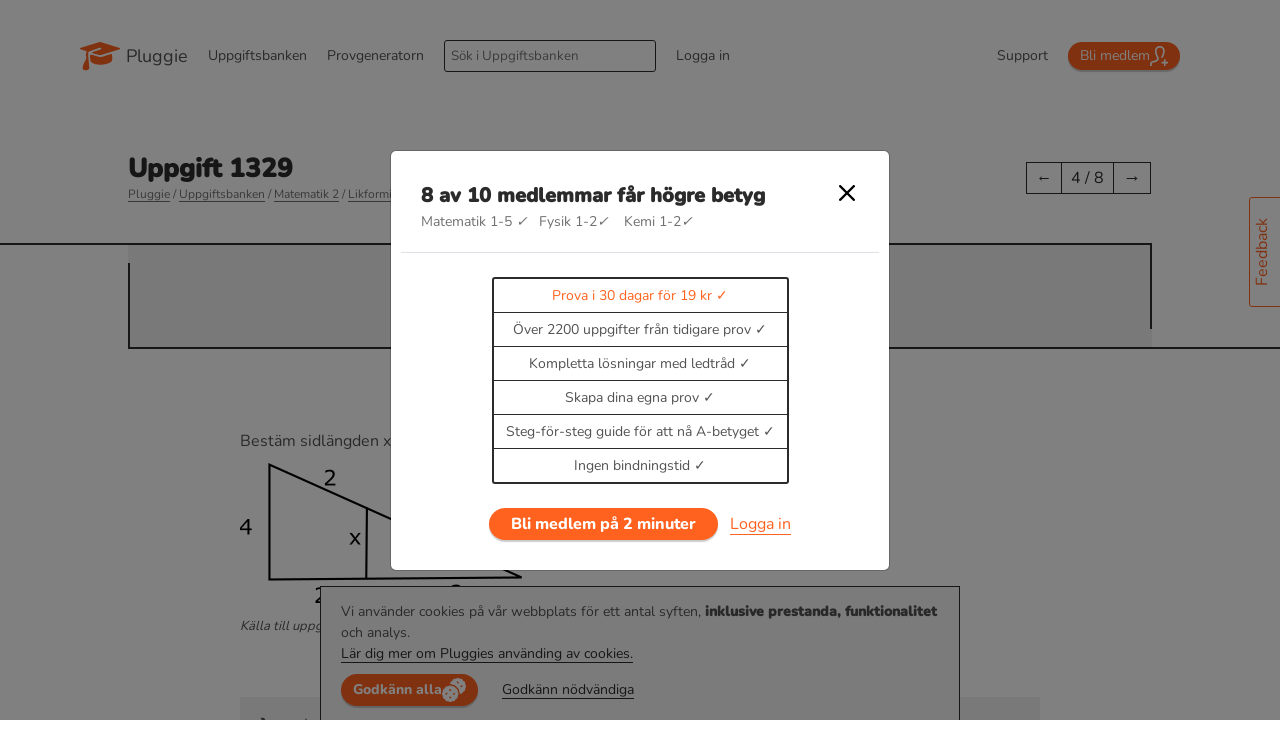

--- FILE ---
content_type: text/html; charset=utf-8
request_url: https://www.pluggie.se/uppgiftsbanken/matematik/matematik-2/ma2-likformighet/1329
body_size: 8457
content:
<!DOCTYPE html>
<html lang="sv">
<head>
    <!-- Google Tag Manager -->
    <script >(function(w,d,s,l,i){w[l]=w[l]||[];w[l].push({'gtm.start':
    new Date().getTime(),event:'gtm.js'});var f=d.getElementsByTagName(s)[0],
    j=d.createElement(s),dl=l!='dataLayer'?'&l='+l:'';j.async=true;j.src=
    'https://www.googletagmanager.com/gtm.js?id='+i+dl;f.parentNode.insertBefore(j,f);
    })(window,document,'script','dataLayer','GTM-TR4W4MP');</script>
    <!-- End Google Tag Manager -->

    
    <!--Title defaults to "Pluggie" but can be overritten using  block title  -->
    
    <title>Uppgift 1329 - Best&auml;m sidl&auml;ngden x… -
        Likformighet - Matematik 2 | Pluggie</title>

    
    
    <link rel="shortcut icon" href="/static/img/favicon.e6408705cb5c.ico">
    <link rel="apple-touch-icon" href="/static/img/apple-touch-icon.cff68d6c75cd.png">
    <link rel="android-chrome-192x192.png" href="/static/img/android-chrome-192x192.ed16df55b365.png">
    <link rel="android-chrome-512x512.png" href="/static/img/android-chrome-512x512.8b4c6cb602bd.png">

    
    <link href="/static/css/base.59523f07adcc.css" rel="stylesheet" type="text/css">
    <link href="/static/css/comments.9f10ff6e41c0.css" rel="stylesheet" type="text/css">
    <link href="/static/css/dashboard.aa2a3d0eb973.css" rel="stylesheet" type="text/css">
    <link href="/static/css/modal.42c3f8680176.css" rel="stylesheet" type="text/css">


    <!-- klarna required script -->
    <script
    async
    src="https://js.klarna.com/web-sdk/v1/klarna.js"
    data-client-id="fa06a937-f697-5c6b-b7e2-ea10d97908c8">
    </script>
    
    <!--canonical defaults to "self" but can be overritten using  block canonical  -->
    
    <link rel="canonical" href="https://www.pluggie.se/uppgiftsbanken/matematik/matematik-2/ma2-likformighet/1329">
    
    
    <!--Global meta tags-->
    <meta charset="UTF-8">
    <meta name="viewport" content="width=device-width, initial-scale=1">
    
    <!--Page specific meta tags-->
    
    <meta content="Matematik 2, Uppgift, Uppgiftsbank, Öva, Träna, Svar, Facir, Lösning, Ledtråd"
          name="keywords">
    <meta content="
Uppgift 1329 från momentet Likformighet inom kursen Matematik 2.
" name="description">

    
    
    <!--Must include before main.js-->
    <script src="/static/js/cookies.46f91109740f.js" ></script>
    
</head>

<body class="">
<div id="wrapper">
    <div class="container">
        
        

        
<header id="site-header">
    <nav itemscope itemtype="http://schema.org/SiteNavigationElement">
        <a href="/" id="pluggie-logo">
            <svg xmlns="http://www.w3.org/2000/svg" width="40" height="30" viewBox="0 0 40 30">
                <g>
                    <path d="m6.67,10.248c-2.029-.64-3.775-1.149-5.486-1.757-.449-.159-1.258-.472-1.178-.949s.708-.706,1.131-.839c6.035-1.9,12.08-3.77,18.133-5.61.531-.137,1.09-.123,1.613.043,5.942,1.823,11.874,3.675,17.797,5.556.493.157,1.32.409,1.32.973s-.799.734-1.267.88c-5.877,1.844-11.763,3.658-17.658,5.441-.578.183-1.195.206-1.784.065-2.895-.827-7.406-1.785-7.406-2.499,0-.554,7.606-2.651,8.388-2.99.398-.173,1.052-.421.912-1.168s-.808-.756-1.146-.704c-3.838,1.167-10.31,3.471-11.534,4.317-.23.195-.284,1.279-.238,2.798.129,4.312,1.056,12.13,1.012,13.089-.221,2.5-3.912,3.147-6.024,1.817-1.615-1.987.58-6.578,2.001-8.966.873-1.466,1.377-3.021.712-5.02-.14-.419-.217-.79-.042-1.361.231-.628.396-1.921.745-3.115Z"
                          style="fill:hsl(18, 100%, 56%);"/>
                    <path d="m31.879,13.265c.26.919.58,5.592.008,6.757-2.932,3.803-16.104,5.607-21.011.849-.808-.979-.948-6.571-.619-7.124.417-.682,6.134,1.483,8.395,2.032,1.11.271,2.267.282,3.382.033,2.585-.627,9.584-3.465,9.845-2.547Z"
                          style="fill:hsl(18, 100%, 56%);"/>
                </g>
            </svg>
            Pluggie
        </a>
        <a id="nav-toggle" class="nav-slide-button" href="#">
            <svg id="toggle-svg" xmlns="http://www.w3.org/2000/svg" width="491.415" height="490.702"
                 viewBox="0 0 491.415 490.702">
                <path id="_01"
                      d="m491.015,80.602c-.2-2.9-.1-5.7-.6-8.6-.7-5.7-2-11.3-3.9-16.8-7.6-21.8-24.6-39.9-45.9-48.6-2.7-1-5.4-2.1-8.1-2.9-2.9-.7-5.4-1.5-8.6-2l-4.8-.7-2.4-.3-1.7-.1-3.3-.2-1.6-.1h-2.6l-26.1.1-52.2.1C259.615.602,190.115.602,120.715.002c-12.3-.1-31.7,3.4-37.8,5.8-12.1,4.9,3.6,9,27.1,12.1,77.5,10.3,288.8,16.3,288.8,16.3l10.1.1,5.4.3c1.5.2,2.4.5,3.7.6,10.5,2.1,20.7,8.2,27.5,16.7,6.9,8.6,10.5,19.3,10.3,30.2l-3.3,324.2c.1,8.1-.3,12.6-1.5,16.8-2.4,9.7-8.4,18.5-16.6,24.3-4.1,2.9-8.6,5.1-13.4,6.5-2.4.7-4.9,1.1-7.4,1.5l-3.8.2c-1.4.1-3.5,0-5.2.1l-43.4.2c-28.9.3-57.9.6-86.8.9-28.7-.4-57.3-.7-86-1.1l-68.2-.6-34.1-.2h-7.5l-4.3-.2c-.8,0-1.2-.1-1.5-.2l-1.1-.2c-1.3-.1-3.3-.8-5.2-1.2-1.8-.7-3.7-1.2-5.4-2.1-7-3.2-13-8.5-17.3-14.9-4.2-6.5-6.7-13.9-6.9-21.6,0,0-1.6-248.7-1.9-271.3l-1.1-50.9-.2-8.5v-1.6l.1-1.8c.1-1.3,0-3.1.2-4s.3-1.9.4-2.8c.1-.9.5-2.2.6-3.3.2-1.1.5-2.2.9-3.3.4-1.1.6-2.2,1-3.2,1.5-4.2,3.8-8,6.1-11.5,4.9-6.8,10.9-12.1,16.6-15.8,11.3-7.2,20.8-9.4,19-14.2-.8-1.9-3.8-4.1-9-5-5.2-1.2-12.7-1-21.5,1.8-8.7,2.8-19,8.4-27.5,18.2-8.6,9.7-15.4,23.2-16.8,39.8l-.3,4.4-.1,5.1-.2,8.9-.5,17.8c-.2,11.9-.4,23.8-.6,35.7-.4,23.8-.8,47.6-1.1,71.4C.315,268.002-.085,315.702.015,363.302l.1,28.7.1,14.4c0,2.5,0,4.6.1,7.4.2,3,.1,6,.7,9,1.6,12,6,23.6,12.8,33.6,6.8,9.9,15.9,18.3,26.4,24.2,2.6,1.5,5.4,2.7,8.1,4,2.8,1,5.6,2.2,8.5,3,3,.7,5.6,1.6,9.1,2l4.9.7c1.7.2,2.5.1,3.8.2l4.4.2h3.6l7.2-.1,14.3-.1,57.4-.5c76.5-.7,153-1.5,229.5-2.2l12.9.5c2.2.1,4.1.2,6.7.2,2.6-.1,5.2,0,7.8-.3,10.5-.9,20.8-4.1,30.1-9.3,18.6-10.3,32.9-28.9,37.7-50.2,2.7-13.2,1.8-20.1,2.3-29.1l.6-25.9c.3-17.3.6-34.6.9-51.9,1-69.2,1.4-138.6,1.4-208.2v-29.4c-.3-1-.3-2-.4-3.6Z"/>
                <path id="_02"
                      d="m381.432,333.848c3.892-2.32,6.511-5.388,4.49-9.055-.973-1.796-4.191-4.415-6.212-4.341-45.651,1.796-243.973,3.966-259.614,5.239-8.681.674-14.668,5.239-15.267,11.45-.599,6.735,6.436,10.178,14.893,11.076,29.786,3.068,248.987-6.661,261.709-14.369Z"/>
                <path id="_03"
                      d="m381.432,243.848c3.892-2.32,6.511-5.388,4.49-9.055-.973-1.796-4.191-4.415-6.212-4.341-45.651,1.796-243.973,3.966-259.614,5.239-8.681.674-14.668,5.239-15.267,11.45-.599,6.735,6.436,10.178,14.893,11.076,29.786,3.068,248.987-6.661,261.709-14.369Z"/>
                <path id="_04"
                      d="m381.432,153.848c3.892-2.32,6.511-5.388,4.49-9.055-.973-1.796-4.191-4.415-6.212-4.341-45.651,1.796-243.973,3.966-259.614,5.239-8.681.674-14.668,5.239-15.267,11.45-.599,6.735,6.436,10.178,14.893,11.076,29.786,3.068,248.987-6.661,261.709-14.369Z"/>
            </svg>
        </a>
        <div class="pull">
            <ul>
                <li>
                    <a href="/uppgiftsbanken/">Uppgiftsbanken</a>
                </li>
                <li>
                    <a href="/provgenerator/">Provgeneratorn</a>
                </li>
                <li>
                    <form action="/search/" id="search">
                        <input name="q" placeholder="Sök i Uppgiftsbanken" type="search" aria-label="Search">
                    </form>
                </li>
                
                    <li><a href="/accounts/login/?next=/accounts/">Logga in</a></li>
                    <li><a href="/support/">Support</a></li>
                    <li>
                        <a class="button-primary" href="/accounts/login/?next=/erbjudanden/">
                            Bli medlem
                            <svg xmlns="http://www.w3.org/2000/svg" width="18.333" height="20" viewBox="0 0 18.333 20">
                                <path d="M8.168,3.083C7.207,4.7,7.639,7.439,9.355,10.6a3.453,3.453,0,0,1,.282,3.179C8.818,15.6,6.574,16.116,4.2,16.663c-1.637.378-1.532.725-1.532,3.337H1l0-1.034c0-2.1.166-3.312,2.648-3.886,2.8-.648,5.573-1.227,4.242-3.682C3.946,4.124,6.765,0,11,0a4.739,4.739,0,0,1,4.975,5.139c0,2.962-1.624,5.694-1.986,6.528H12.227c.327-1.28,2.083-3.638,2.083-6.535C14.309.837,9.42.977,8.168,3.083Zm11.165,12.75h-2.5v-2.5H15.167v2.5h-2.5V17.5h2.5V20h1.667V17.5h2.5Z"
                                      transform="translate(-1 0)" fill="#fff"/>
                            </svg>
                        </a>
                    </li>
                
            </ul>
        </div>
    </nav>
</header>
        <script>
  //Display the message only if it has not been closed previously
  var topMessageClosed = getCookie("top-message-closed");
  if (topMessageClosed !== "true") {
    var element = document.getElementById("top-message");
    if (element)
    {
      element.classList.remove("d-none");
    }
  }
</script>

        
        <!--Messages-->
        

        <a class="button-feedback" href="/feedback/">Feedback</a>

        <main>
            

    <header id="page-header">
        <div class="flex flex-center-v">
            <div class="grow">
                <h1>Uppgift 1329</h1>
                <div class="breadcrumbs">
                    <a href="/">Pluggie</a>
                    / <a href="/uppgiftsbanken/">Uppgiftsbanken</a>
                    / <a href="/uppgiftsbanken/matematik/matematik-2">Matematik 2</a>
                    / <a href="/uppgiftsbanken/matematik/matematik-2/ma2-likformighet">
                    Likformighet</a>
                    / Uppgift 1329
                </div>
            </div>

            <nav aria-label="Paginator">
                <ul class="paginator">
                    <li><a href="/uppgiftsbanken/matematik/matematik-2/ma2-likformighet/1052"
                           tabindex="-1">&larr;</a></li>
                    <li><a href="#">4 / 8</a></li>
                    <li><a href="/uppgiftsbanken/matematik/matematik-2/ma2-likformighet/1466">&rarr;</a>
                    </li>
                </ul>
            </nav>
        </div>

        <div class="page-subheader flex flex-center-h flex-center-v">
            <div id="list-item-">
                Uppgift 1329 - För betygsnivå D
                
            </div>
            <div>
                <form method="POST" name="markCompletion">
                    <input type="hidden" name="csrfmiddlewaretoken" value="lDc3LxnvOWPRqfDVDFm3dR4DInI7FLRPpFUUp0kvZWjvGaOABLStjeRLNCLUj6NA">

                    

                        <!-- Inte inloggad - avklarad -->
                        <button class="button-yes" data-placement="top" type="submit">
                            Markera som avklarad
                        </button>
                    
                </form>
            </div>
        </div>
    </header>

    <div class="narrow">
        <!--QUESTION-->
        <div>
            <p><p>Best&auml;m sidl&auml;ngden x.&nbsp;</p>
<p><img src="https://lumostudy.s3.amazonaws.com/assignments/1329.png" alt="" width="282" height="140" /></p></p>
            <!-- KÄLLA TILL UPPGIFT -->
            <div>
                
                    <i style="font-size:13px; font-weight: lighter !important;">Källa till uppgift:
                        AG</i>
                
            </div>
        </div>

        <div class="accordion">
            <div>
                <input type="checkbox" name="acc" id="acc1">
                <label for="acc1">Ledtråd</label>
                <div class="accordion-content">
                    
                        Innehållet är endast tillgängligt för Pluggies medlemmar.
                        <span class="color-alpha font-weight-bold">Prova i 30 dagar för 19 kr.</span><br>
                        <a href="/accounts/login/?next=/uppgiftsbanken/matematik/matematik-2/ma2-likformighet/1329">Logga in</a>
                        eller
                        <a href="/erbjudanden/">Bli medlem nu</a>
                    
                </div>
            </div>
            <div>
                <input type="checkbox" name="acc" id="acc2">
                <label for="acc2">Lösningsförslag</label>
                <div class="accordion-content">
                    
                        Innehållet är endast tillgängligt för Pluggies medlemmar.
                        <span class="color-alpha font-weight-bold">Prova i 30 dagar för 19 kr.</span><br>
                        <a href="/accounts/login/?next=/uppgiftsbanken/matematik/matematik-2/ma2-likformighet/1329">Logga in</a>
                        eller
                        <a href="/erbjudanden/">Bli medlem nu</a>
                    
                </div>
            </div>
            <div>
                <input type="checkbox" name="acc" id="acc3">
                <label for="acc3">Facit</label>
                <div class="accordion-content">
                    
                        Innehållet är endast tillgängligt för Pluggies medlemmar.
                        <strong>Prova i 30 dagar för 19 kr.</strong><br/>
                        <a href="/accounts/login/?next=/uppgiftsbanken/matematik/matematik-2/ma2-likformighet/1329">Logga in</a>
                        eller
                        <a href="/erbjudanden/" class="button-primary">
                            Bli medlem nu
                            <svg xmlns="http://www.w3.org/2000/svg" width="18.333" height="20" viewBox="0 0 18.333 20">
                                <path d="M8.168,3.083C7.207,4.7,7.639,7.439,9.355,10.6a3.453,3.453,0,0,1,.282,3.179C8.818,15.6,6.574,16.116,4.2,16.663c-1.637.378-1.532.725-1.532,3.337H1l0-1.034c0-2.1.166-3.312,2.648-3.886,2.8-.648,5.573-1.227,4.242-3.682C3.946,4.124,6.765,0,11,0a4.739,4.739,0,0,1,4.975,5.139c0,2.962-1.624,5.694-1.986,6.528H12.227c.327-1.28,2.083-3.638,2.083-6.535C14.309.837,9.42.977,8.168,3.083Zm11.165,12.75h-2.5v-2.5H15.167v2.5h-2.5V17.5h2.5V20h1.667V17.5h2.5Z"
                                      transform="translate(-1 0)" fill="#fff"/>
                            </svg>
                        </a>
                    
                </div>
            </div>
            <!--Video guide-->
            
        </div>
    </div>


    

    <hr class="separator-dash"/>

    <h4>Bra att kunna inom likformighet</h4>
    <div>
        
            <p>I tv&aring; eller fler likformiga m&aring;nh&ouml;rningar g&auml;ller att motsvarande vinklar ska vara lika stora <strong>och </strong>kvoten av motsvarande sidor &auml;r lika stora.</p>
<p>Ett korrekt likformighetsf&ouml;rh&aring;llande &auml;r d&aring; $\frac{A}{B}=\frac{C}{D}$</p>
        
        
    </div>

    
        Enbart medlemmar kan kommentera. <span class="color-alpha font-weight-bold">Prova i 30 dagar för 19 kr.</span><br>
        <a href="/accounts/login/?next=/uppgiftsbanken/matematik/matematik-2/ma2-likformighet/1329">Logga in</a>
        eller
        <a href="/erbjudanden/">Bli medlem nu</a>
    

    <dl id="comments">
    
</dl> 

    

    <!-- Activates when clicking Rapportera ett fel. -->
    <div aria-hidden="true" aria-labelledby="rapporteraModalLabel" class="modal fade" id="rapporteraModal" role="dialog" tabindex="-1">
        <div class="modal-dialog" role="document">
            <div class="modal-content">
                <div class="modal-header">
                    <div>
                        <h4 class="modal-title" id="rapporteraModalLabel">Rapportera fel</h4>
                        <p class="note">
                            Inrapporteringen skickas in anonymt!
                        </p>
                    </div>
                    <button aria-label="Close" class="button-close" data-dismiss="modal" type="button"></button>
                </div>
                <form method="POST" name="">
                    <input type="hidden" name="csrfmiddlewaretoken" value="lDc3LxnvOWPRqfDVDFm3dR4DInI7FLRPpFUUp0kvZWjvGaOABLStjeRLNCLUj6NA">
                    <div class="modal-body">
                        <p>
    <label for="id_calculationError">Matematiskt fel:</label>
    <input type="checkbox" name="calculationError" id="id_calculationError">
    
    
  </p>

  
  <p>
    <label for="id_pictureError">Fel med bild:</label>
    <input type="checkbox" name="pictureError" id="id_pictureError">
    
    
  </p>

  
  <p>
    <label for="id_unclear">Otydlig uppgift:</label>
    <input type="checkbox" name="unclear" id="id_unclear">
    
    
  </p>

  
  <p>
    <label for="id_missingError">Något saknas:</label>
    <input type="checkbox" name="missingError" id="id_missingError">
    
    
  </p>

  
  <p>
    <label for="id_other">Annat:</label>
    <input type="checkbox" name="other" id="id_other">
    
    
  </p>

  
  <p>
    
    <textarea name="description" cols="40" rows="10" placeholder="Beskriv felet kortfattat. Skriv gärna även var felet finns, exempelvis i lösningsförslag, facit osv.." maxlength="1900" id="id_description">
</textarea>
    
    
      <input type="hidden" name="subject" id="id_subject"><input type="hidden" name="assignment" id="id_assignment">
    
  </p>
                    </div>
                    <div class="modal-footer">
                        <button class="button-no" data-dismiss="modal" type="button">Avbryt</button>
                        <button class="button-secondary" type="submit">Skicka</button>
                    </div>
                </form>
            </div>
        </div>
    </div>

    
        

<div class="modal fade" id="memberModal" tabindex="-1" role="dialog" aria-labelledby="memberModalLabel" aria-hidden="true">
    <div class="modal-dialog modal-dialog-centered" role="document">
        <div class="modal-content">
            <div class="modal-header">
                <div>
                    <h4 class="modal-title" id="rapporteraModalLabel">8 av 10 medlemmar får högre betyg</h4>
                    <div class="note">
                        Matematik 1-5 <i class="color-alpha font-weight-bold">&#10003;</i>&ensp;
                        Fysik 1-2<i class="color-alpha font-weight-bold">&#10003;</i> &ensp;
                        Kemi 1-2<i class="color-alpha font-weight-bold">&#10003;</i> &ensp;
                        <!--Programmering<i class="color-alpha font-weight-bold">&#10003;</i>-->
                    </div>
                </div>
                <button aria-label="Close" class="button-close" data-dismiss="modal" type="button"></button>
            </div>
            <div class="text-center">
                <strong></strong>
                <br/>

                <ul class="list-frame list-check">
                    <li class="text-primary">Prova i 30 dagar för 19 kr</li>
                    <li>Över 2200 uppgifter från tidigare prov</li>
                    <li>Kompletta lösningar med ledtråd</li>
                    <li>Skapa dina egna prov</li>
                    <li>Steg-för-steg guide för att nå A-betyget</li>
                    <li>Ingen bindningstid</li>
                </ul>
                <br/><br/>
                <a href="/accounts/login/?next=/erbjudanden/" id="theory_subscribe_button" class="button-primary button-size-medium">
                    Bli medlem på 2 minuter
                </a>&nbsp;&nbsp;

                
                    <a href="/accounts/login/?next=/uppgiftsbanken/matematik/matematik-2/ma2-likformighet/1329">Logga in</a>
                
            </div>
        </div>
    </div>
</div>
    



        </main>
    </div>
    <!-- MATHJAX -->
    <script type="text/x-mathjax-config">
        MathJax.Hub.Config({
            tex2jax: {
                inlineMath: [ ['$','$'], ["\\(","\\)"] ],
                processEscapes: true
            }
        });
    </script>
    <script defer type="text/javascript" src="https://cdn.mathjax.org/mathjax/latest/MathJax.js?config=TeX-AMS-MML_HTMLorMML"></script>

    

<footer id="site-footer">
    <div class="container">
        <div>
            <h5>Om oss</h5>
            <p>Tjänsten drivs av Pluggie AB</p>
            <p>Organisationsnummer: 559362-0411<br/>
                Godkänd för F-skatt<br/>
                info@pluggie.se</p>

            <ul class="flex">
                <li>
                    <a href="https://www.tiktok.com/@pluggie.se" title="Vi finns på TikTok">
                        <svg xmlns="http://www.w3.org/2000/svg" width="24" height="24" viewBox="0 0 24 24">
                            <path d="M180,41a12,12,0,1,0,12,12A12,12,0,0,0,180,41Zm6.019,9.183v1.627a5.687,5.687,0,0,1-2.213-.445,5.776,5.776,0,0,1-1.256-.731l.009,5a4.191,4.191,0,0,1-1.256,2.981,4.3,4.3,0,0,1-2.391,1.2,4.2,4.2,0,0,1-.647.047,4.291,4.291,0,0,1-2.629-.891,4.075,4.075,0,0,1-.4-.352,4.206,4.206,0,0,1-.187-5.8,4.347,4.347,0,0,1,3.872-1.4v2.273a2.067,2.067,0,0,0-.638-.1,2.024,2.024,0,0,0-.112,4.045,2.091,2.091,0,0,0,.75-.1,2.029,2.029,0,0,0,1.392-1.922l0-3.347V46.147h2.236a3.306,3.306,0,0,0,.065.647,3.468,3.468,0,0,0,3.4,2.784h0v.6Z"
                                  transform="translate(-168 -41)" fill="#f0f0f0"/>
                        </svg>
                    </a>
                </li>
                <li>
                    <a href="https://www.instagram.com/pluggie.se/" title="Vi finns på Instagram">
                        <svg xmlns="http://www.w3.org/2000/svg" width="24" height="24" viewBox="0 0 24 24">
                            <path d="M12,2.163c3.2,0,3.584.012,4.85.07,3.252.148,4.771,1.691,4.919,4.919.058,1.265.069,1.645.069,4.849s-.012,3.584-.069,4.849c-.149,3.225-1.664,4.771-4.919,4.919-1.266.058-1.644.07-4.85.07s-3.584-.012-4.849-.07c-3.26-.149-4.771-1.7-4.919-4.92-.058-1.265-.07-1.644-.07-4.849s.013-3.583.07-4.849C2.381,3.924,3.9,2.38,7.151,2.232,8.417,2.175,8.8,2.163,12,2.163ZM12,0C8.741,0,8.333.014,7.053.072,2.7.272.273,2.69.073,7.052.014,8.333,0,8.741,0,12s.014,3.668.072,4.948c.2,4.358,2.618,6.78,6.98,6.98C8.333,23.986,8.741,24,12,24s3.668-.014,4.948-.072c4.354-.2,6.782-2.618,6.979-6.98C23.986,15.668,24,15.259,24,12s-.014-3.667-.072-4.947c-.2-4.354-2.617-6.78-6.979-6.98C15.668.014,15.259,0,12,0Zm0,5.838A6.163,6.163,0,1,0,18.162,12,6.162,6.162,0,0,0,12,5.838ZM12,16a4,4,0,1,1,4-4A4,4,0,0,1,12,16ZM18.406,4.155a1.44,1.44,0,1,0,1.439,1.44A1.441,1.441,0,0,0,18.406,4.155Z"
                                  fill="#f0f0f0"/>
                        </svg>
                    </a>
                </li>

                <li>
                    <a href="https://www.linkedin.com/company/pluggie/" title="Vi finns på LinkedIn">
                        <svg xmlns="http://www.w3.org/2000/svg" width="24" height="24" viewBox="0 0 24 24">
                            <path d="M19,0H5A5,5,0,0,0,0,5V19a5,5,0,0,0,5,5H19a5,5,0,0,0,5-5V5A5,5,0,0,0,19,0ZM8,19H5V8H8ZM6.5,6.732A1.764,1.764,0,1,1,8.25,4.968,1.758,1.758,0,0,1,6.5,6.732ZM20,19H17V13.4c0-3.368-4-3.113-4,0V19H10V8h3V9.765c1.4-2.586,7-2.777,7,2.476Z"
                                  fill="#f0f0f0"/>
                        </svg>
                    </a>
                </li>
            </ul>
        </div>

        <div>
            <h5>Läs mer</h5>
            <ul>
                <li>
                    <a href="/artiklar/om-oss">Om oss</a>
                </li>
                <li>
                    <a href="/artiklar/jobba-hos-oss">Jobba hos oss</a>
                </li>
                <li>
                    <a href="/artiklar/samarbete">Samarbete</a>
                </li>
                <li>
                    <a href="/artiklar/disclaimer">Disclaimer</a>
                </li>
                <li>
                    <a href="/artiklar/skolinfo">För skolor</a>
                </li>
                <li>
                    <a href="/klarna-info/">Klarna</a>
                </li>
            </ul>
        </div>

        <div>
            <h5>Information</h5>
            <ul>
                <li>
                    <a href="/artiklar/anvandaravtal">Användaravtal</a>
                </li>
                <li>
                    <a href="/artiklar/sekretesspolicy">Sekretesspolicy</a>
                </li>
                <li>
                    <a href="https://cdn.klarna.com/1.0/shared/content/legal/terms/0/sv_se/privacy">Dataskyddspolicy</a>
                </li>
                <li>
                    <a href="/artiklar/upphovsrattspolicy">Upphovsrättspolicy</a>
                </li>
                <li>
                    <a href="/artiklar/cookiepolicy">Cookiepolicy</a>
                </li>

            </ul>
        </div>

        <div>
            <h5>Betalningsalternativ</h5>
            <!-- Placement v2 -->
            <klarna-placement
                    data-key="footer-promotion-auto-size"
                    data-locale="sv-SE">
            </klarna-placement>
            <!-- end Placement -->
        </div>

        <div style="color: var(--c-success)">
            
        </div>
        <div class="note">
            &copy; 2022 Pluggie AB | Alla rättigheter reserverade
        </div>
    </div>
</footer>


    

<!--Cookies notification-->
<div id="cookies">
    <div>
    </div>
    <div>
        <p>Vi använder cookies på vår webbplats för ett antal syften, <strong>inklusive prestanda,
            funktionalitet</strong> och analys.<br/>
            <a href="/artiklar/cookiepolicy">Lär dig mer om Pluggies använding av cookies.</a>
        </p>
        <a href="#" id="cookiesAcceptAll" class="button-primary">
            Godkänn alla
            <svg id="cookies-are-life" enable-background="new 0 0 511.81 511.81" height="512" viewBox="0 0 511.81 511.81" width="512" xmlns="http://www.w3.org/2000/svg"><g><path d="m511.81 175.572c0-16.169-6.729-31.81-17.573-42.364 4.113-14.562 2.122-31.469-5.959-45.473-8.086-13.998-21.734-24.177-36.403-27.895-3.718-14.669-13.898-28.318-27.9-36.406-14-8.08-30.91-10.07-45.471-5.956-21.816-23.181-62.909-23.176-84.72 0-14.562-4.115-31.471-2.124-45.476 5.958-13.998 8.086-24.177 21.734-27.895 36.403-14.668 3.719-28.319 13.899-36.406 27.9-7.603 13.174-9.81 28.921-6.617 42.867 17.647.377 34.77 5.933 49.004 15.714 18.028-1.381 36.329 2.785 51.91 11.795 15.865 9.165 28.508 22.942 36.213 39.08 16.137 7.703 29.913 20.343 39.072 36.198 9.157 15.868 13.218 34.12 11.823 51.946 9.772 14.229 15.32 31.341 15.696 48.984 13.949 3.194 29.697.984 42.867-6.625 14-8.08 24.182-21.728 27.9-36.399 14.668-3.719 28.318-13.898 36.406-27.899 8.08-14 10.07-30.909 5.956-45.471 10.844-10.554 17.573-26.195 17.573-42.357zm-157.026-61.694c-5.859 5.859-15.356 5.856-21.213 0l-16.067-16.066c-5.858-5.858-5.858-15.355 0-21.213s15.355-5.858 21.213 0l16.067 16.066c5.857 5.858 5.857 15.355 0 21.213zm80.333 64.267-16.066 16.067c-5.859 5.859-15.356 5.856-21.213 0-5.858-5.858-5.858-15.355 0-21.213l16.066-16.067c5.858-5.858 15.355-5.858 21.213 0 5.857 5.857 5.857 15.355 0 21.213z"/><path d="m333.57 293.875c4.113-14.562 2.122-31.469-5.959-45.473-8.086-13.998-21.734-24.177-36.403-27.895-3.718-14.669-13.898-28.318-27.9-36.406-14-8.08-30.91-10.07-45.471-5.956-21.816-23.181-62.909-23.176-84.72 0-14.562-4.115-31.471-2.124-45.476 5.958-13.998 8.086-24.177 21.734-27.895 36.403-14.668 3.719-28.319 13.899-36.406 27.9-8.079 13.999-10.07 30.906-5.957 45.468-23.179 21.809-23.175 62.914.001 84.723-4.114 14.562-2.123 31.472 5.959 45.476 8.085 13.998 21.733 24.177 36.402 27.895 3.718 14.671 13.899 28.318 27.895 36.396 14.001 8.087 30.91 10.083 45.477 5.966 21.816 23.181 62.909 23.176 84.72 0 14.565 4.115 31.475 2.122 45.471-5.964 14-8.08 24.182-21.728 27.9-36.399 14.668-3.719 28.318-13.898 36.406-27.899 8.08-14 10.07-30.909 5.956-45.471 23.181-21.812 23.175-62.919 0-84.722zm-219.787 44.936-16.067 16.067c-5.858 5.859-15.357 5.857-21.213 0-5.858-5.858-5.858-15.355 0-21.213l16.067-16.067c5.857-5.858 15.355-5.858 21.213 0s5.858 15.355 0 21.213zm80.334 96.401c-5.858 5.859-15.357 5.857-21.213 0l-16.067-16.067c-5.858-5.858-5.858-15.355 0-21.213 5.857-5.858 15.355-5.858 21.213 0l16.067 16.067c5.857 5.858 5.857 15.355 0 21.213zm0-160.667c-5.859 5.859-15.356 5.856-21.213 0l-16.067-16.066c-5.858-5.858-5.858-15.355 0-21.213s15.355-5.858 21.213 0l16.067 16.066c5.857 5.857 5.857 15.355 0 21.213zm80.333 64.266-16.066 16.067c-5.859 5.859-15.356 5.856-21.213 0-5.858-5.858-5.858-15.355 0-21.213l16.066-16.067c5.858-5.858 15.355-5.858 21.213 0 5.857 5.858 5.857 15.355 0 21.213z"/></g></svg>
        </a>
        <a href="#" id="cookiesAcceptNecessary">Godkänn nödvändiga</a>
    </div>
</div>
</div>

<noscript>
    <iframe src="https://www.googletagmanager.com/ns.html?id=GTM-TR4W4MP" height="0" width="0" style="display:none;visibility:hidden"></iframe>
</noscript>

<script src="/static/js/jquery-3.6.0.min.8fb8fee4fcc3.js"></script>
<script src="/static/js/popper.e9130a1f28ab.js"></script>
<script src="/static/js/bootstrap.0403e9e05677.js"></script>
<script src="/static/js/main.min.9e603aba5103.js"></script>
</body>
</html>
    
    
    

--- FILE ---
content_type: text/css; charset="utf-8"
request_url: https://www.pluggie.se/static/css/base.59523f07adcc.css
body_size: 12992
content:
/*! Version 202301beta */.border{border:1px solid var(--c-title)}.border-thick{border:2px solid var(--c-title)}.flex{display:flex;flex-flow:row wrap}.flex.flex-center-h{justify-content:center}.flex.flex-center-v{align-items:center}.flex.columns{flex-flow:column nowrap}.flex.columns.flex-center-h{align-items:center;justify-content:start}.flex.columns .flex-center-v{align-items:start;justify-content:center}@font-face{font-family:"Nunito";src:url("../font/nunito_variable.0fb9f3205f8f.ttf")}html{font-size:20px;--font: "Nunito", -apple-system, sans-serif;--c-title: hsl(197, 0%, 17%);--c-text: hsl(197, 0%, 32%);--c-text-light: hsl(0, 0%, 44%);--c-bg: hsl(0, 0%, 100%);--c-bg-dark: hsl(0, 0%, 94%);--c-main: hsl(18, 100%, 56%);--c-success: hsl(161, 98%, 33%);--c-error: hsl(9, 98%, 43%);--c-info: hsl(199, 98%, 43%);--c-warning: hsl(46, 98%, 43%)}.spaced{padding:1rem}.note{font-size:.7rem;color:var(--c-text-light)}.note-small{font-size:.6rem;line-height:1.1;color:var(--c-text-light)}.text-center{text-align:center}.text-primary{color:var(--c-main)}.text-size-big{font-size:1.2rem}content{font-size:.9rem;line-height:2;display:block;color:#363636}content img,content math{margin:3rem auto;display:inline-block}content [class*=MathJax]{font-size:1.1rem}[class*=alert-]{border-radius:3px;padding:9px 12px 9px 42px;color:#fff;margin:1rem 0;font-size:.7rem;box-shadow:inset 0 3px 3px rgba(0,0,0,.3);background-repeat:no-repeat;background-size:30px 30px;background-position:left 6px center}.alert-success{background-color:var(--c-success);background-image:url("[data-uri]")}.alert-error{background-color:var(--c-error);background-image:url("[data-uri]")}.alert-warning{background-color:var(--c-warning);background-image:url("[data-uri]")}.alert-info{background-color:var(--c-info);background-image:url("[data-uri]")}[class*=tag-]{font-variation-settings:"wght" 800;font-size:.6rem;letter-spacing:1px;text-transform:uppercase}.tag-success{color:var(--c-success)}.tag-error{color:var(--c-error)}.tag-warning{color:var(--c-warning)}.tag-info{color:var(--c-info)}body{font-feature-settings:"tnum";font-variation-settings:"wght" 400;font-variant-numeric:tabular-nums;color:var(--c-text);font-size:.8rem;line-height:1.5;background:var(--c-bg);margin:0;position:relative}*,*::before,*::after{box-sizing:border-box;outline:none;font-family:var(--font)}pre{padding:0;margin:0;white-space:pre-wrap}img{display:block;max-width:100%}a{text-decoration:none;color:var(--c-main)}main a{background:linear-gradient(to top, currentColor 1px, transparent 1px)}h1,h2,h3,h4,h5,h6{font-variation-settings:"wght" 800;color:var(--c-title);line-height:1.3;margin:0;padding:0}p+h1,p+h2,p+h3{margin:1rem 0 .5rem}h1{font-size:1.3rem}h2{font-size:1.1rem}h3,h4{font-size:1rem}h5,h6{font-size:.8rem}p{margin:0 0 .5rem}ul,ol{padding:0;display:inline-flex;flex-flow:column wrap}ul{list-style:square inside}ul.list-frame{border:2px solid var(--c-title);border-radius:3px;list-style-type:none;font-size:.7rem;padding:0;margin:0}ul.list-frame li{padding:6px 12px}ul.list-frame li:not(:last-of-type){border-bottom:1px solid var(--c-title)}ul.list-frame a{font-variation-settings:"wght" 800;color:var(--c-title);background:none}ul.list-check li::after{content:" ✓"}ol{counter-reset:a;list-style:none inside}ol li{position:relative;padding:0 0 .5rem;display:flex;align-items:baseline;justify-content:flex-start;gap:.6rem}ol li::before{content:counter(a);counter-increment:a 1;width:1.3rem;height:1.3rem;background:var(--c-title);color:var(--c-bg);display:flex;align-items:center;justify-content:center;font-size:.7rem;line-height:1;z-index:1}ol a{font-variation-settings:"wght" 800;color:var(--c-title);background:none}strong{font-variation-settings:"wght" 800}blockquote{margin:3rem;padding-left:2rem;position:relative}blockquote::before{content:'"';display:block;position:absolute;left:0;top:0;font-size:3em;line-height:1}blockquote cite{display:block;margin-top:.5rem}section{margin:6rem 0 0}section>h1,section>h2,section>h3,section>h4{margin:0 auto 2rem}#home-wrapper section{margin-top:10rem}hr{border-color:var(--c-title);border-width:2px 0 0;margin:2rem 0}hr.separator-dash{border-width:1px 0 0;border-style:dashed}hr.separator-clear{border-width:0}fieldset{border:2px solid var(--c-title);margin:0 auto 2rem;padding:1rem;max-width:480px}fieldset label{font-variation-settings:"wght" 800;color:var(--c-title);font-size:.7rem;display:block}fieldset input[type=text],fieldset input[type=password],fieldset input[type=number],fieldset input[type=email],fieldset input[type=url],fieldset input[type=password],fieldset textarea{border:solid var(--c-title);border-width:0 0 1px;display:block;width:100%;line-height:1.8;background:rgba(0,0,0,0)}fieldset textarea{border-width:1px}fieldset ::-webkit-input-placeholder{opacity:0}fieldset ::placeholder{opacity:0}fieldset>div:last-of-type{display:flex;justify-content:flex-end;align-items:center;gap:1rem}fieldset>p{margin-bottom:1rem}input[type=file]::file-selector-button{border-radius:3px;box-shadow:0 2px 1px rgba(0,0,0,.2);background:var(--c-title);padding:9px 12px;border:0;color:#fff;font-size:.7rem}input[type=checkbox]{border:2px solid var(--c-title);-webkit-appearance:none;appearance:none;width:20px;height:20px;display:inline-grid;place-content:center}input[type=checkbox]::before{content:"";width:.65em;height:.65em;transform:scale(0);transition:120ms transform ease-in-out;box-shadow:inset 1em 1em var(--c-title)}input[type=checkbox]:checked::before{transform:scale(1)}.selector-chosen select{border-top:2px solid var(--c-title) !important}select{border-radius:30px;border:2px solid var(--c-title);box-shadow:0 2px 1px rgba(0,0,0,.2);font-variation-settings:"wght" 800;padding:6px 9px;display:block}#wrapper{min-height:90vh;overflow-x:hidden}.container{width:100%;max-width:1200px;padding:0 2rem;margin:0 auto}.narrow{width:100%;max-width:800px;margin:0 auto}[class*=grid-c]{display:grid;grid-gap:2rem;justify-content:start;align-items:start}[class*=grid-c] [class*=with-icon-]{display:grid;grid-gap:1rem;grid-template-columns:70px 1fr;grid-template-rows:auto auto;max-width:100%}[class*=grid-c] [class*=with-icon-] *{grid-row:2/span 1}[class*=grid-c] [class*=with-icon-] h1,[class*=grid-c] [class*=with-icon-] h2,[class*=grid-c] [class*=with-icon-] h3,[class*=grid-c] [class*=with-icon-] h4{grid-column:span 2;grid-row:1/span 1;margin:0;padding:0}[class*=grid-c] [class*=with-icon-] svg{width:70px;height:auto}[class*=grid-c].grid-frame{border:2px solid var(--c-title);grid-gap:0;padding:0;align-items:stretch}[class*=grid-c].grid-frame>div{padding:2rem}[class*=grid-c].grid-frame>div:not(:last-of-type){border-right:1px dashed var(--c-title)}.grid-c2{grid-template-columns:repeat(2, 1fr)}.grid-c3{grid-template-columns:repeat(3, 1fr)}.with-icon-bottom grid-icon{align-self:end}.with-icon-middle grid-icon{align-self:center}.with-icon-top grid-icon{align-self:start}[class*=button-]{display:inline-flex;align-items:center;gap:6px;-webkit-appearance:none;line-height:1;cursor:pointer}.button-feedback{transform:rotate(-90deg);position:fixed;bottom:60vh;right:-60px;padding:4px 20px 50px;border-radius:3px;z-index:20;border:1px solid var(--c-main);text-decoration:none !important}.button-feedback:hover{background-color:var(--c-main);color:var(--c-bg)}.button-primary{font-variation-settings:"wght" 800;border-radius:30px;box-shadow:0 2px 1px rgba(0,0,0,.2);background:var(--c-main);padding:4px 12px;border:0;color:#fff}.button-primary-hollow{border-radius:30px;color:var(--c-main);padding:4px 12px;border:1px solid var(--c-main)}.button-secondary{font-variation-settings:"wght" 800;border-radius:3px;box-shadow:0 2px 1px rgba(0,0,0,.2);background:var(--c-title);padding:9px 32px 9px 12px;border:0;color:#fff;font-size:.7rem}.button-secondary::after{content:" →"}.button-size-medium{font-variation-settings:"wght" 800;padding:8px 22px;font-size:.8rem}.button-size-big{padding:14px 32px;font-size:.9rem}.action-red{color:var(--c-error);text-transform:uppercase;letter-spacing:1px;font-weight:bold;font-size:.7rem;line-height:1;background:rgba(0,0,0,0);border:0;padding:2px 0;-webkit-appearance:none}.action-red svg{fill:var(--c-error)}.button-close{width:24px;height:24px;border:0;filter:invert(1);background-color:#000;background-position:center center;background-repeat:no-repeat;background-size:16px 16px;background-image:url("[data-uri]")}.icon-button{display:inline-grid;grid-template-columns:auto auto;grid-column-gap:3px;align-items:center;-webkit-appearance:none;background:rgba(0,0,0,0);border:0;padding:0;cursor:pointer;font-size:.55rem;letter-spacing:1px;text-transform:uppercase}.flex{display:flex;flex-flow:row nowrap;gap:6px}.flex.right{justify-content:flex-end}.flex.gap{gap:1rem}.flex .grow{flex-grow:1;align-self:flex-start}.pos-rel{position:relative}[class*=tape-]{background-repeat:no-repeat;background-size:contain;position:absolute}.tape-v{background-image:url("[data-uri]");width:46px;height:140px;top:29px;right:-29px}.tape-h{background-image:url("[data-uri]");width:140px;height:46px;top:-29px;right:calc(50% - 70px)}[class*=box-]{border:2px solid var(--c-title);border-radius:3px;position:relative;z-index:3;padding:2rem}[class*=box-]::after{content:"";display:block;width:calc(100% - 1px);height:calc(100% - 1px);position:absolute;top:1px;left:1px;z-index:-2}.box-primary{box-shadow:1px 1px 0 var(--c-main);color:var(--c-title)}.box-primary::after{background:var(--c-main)}#site-header{padding:2rem 0 0}#site-header nav{display:grid;grid-gap:1rem;grid-template-columns:auto 1fr;align-items:center}#site-header #pluggie-logo{display:grid;grid-template-columns:40px auto;grid-column-gap:6px;align-items:center;font-size:.9rem}#site-header input[type=search]{border-radius:3px;border:1px solid var(--c-title);color:#7d7d7d;padding:6px 1.5rem 6px 6px}#site-header a:not([class*=button-]){color:var(--c-text)}#site-header .button-primary{font-variation-settings:"wght" 400}#site-footer{background:var(--c-title);justify-self:stretch;width:100vw;margin:8rem 0 0;padding:3rem 0;color:#a3a3a3;font-size:.7rem;line-height:1.8}#site-footer .container{display:grid}#site-footer ul{list-style-type:none}#site-footer a{color:currentColor}#site-footer h5{color:#d6d6d6}#site-footer #copyright{grid-column:4/span 2;grid-row:2}klarna-placement{margin:8px 0 0 -8px !important;display:block}#site-footer klarna-placement{max-width:220px}#cookies{position:fixed;bottom:-1px;left:50%;transform:translateX(-50%);font-size:.7rem;background:#f5f5f5;border:1px solid var(--c-title);padding:.7rem 1rem}#cookies a:not([class*=button-]){color:var(--c-title);background:linear-gradient(to top, currentColor 1px, transparent 1px)}#cookies>div>a:last-of-type{margin-left:1rem}#cookies svg{width:24px;height:24px;fill:#fff}.breadcrumbs{font-size:.6rem;color:var(--c-text-light)}.breadcrumbs a{color:currentColor}#page-header{position:relative;width:100%;max-width:1024px;margin:4rem auto}#page-header>div:first-of-type{margin:0 0 2rem}#page-header p{margin-bottom:0}.page-subheader{display:flex;flex-flow:row wrap;position:relative;z-index:3;padding:2rem;background:var(--c-bg-dark);gap:1rem;color:var(--c-title)}.page-subheader::before,.page-subheader::after{content:"";display:block;position:absolute;width:100vw;height:calc(100% - 20px);border:solid var(--c-title);z-index:-1}.page-subheader::before{right:0;top:0;border-width:2px 2px 0 0}.page-subheader::after{left:0;bottom:0;border-width:0 0 2px 2px}.paginator{display:grid;grid-template-columns:auto auto auto auto auto;justify-content:center;align-items:stretch;margin:0;gap:1px;line-height:1}.paginator a{color:var(--c-title);background:none;display:block;padding:6px 9px}.paginator li{display:flex;justify-content:center;align-items:center;outline:1px solid var(--c-title)}.paginator li:nth-of-type(1){border-radius:1px 0 0 1px}.paginator li:nth-of-type(3){font-size:.9rem}.paginator li:nth-of-type(5){border-radius:0 1px 1px 0}.paginator li.disabled{opacity:.1}.accordion{width:100%;overflow:hidden;margin:3rem 0}.accordion input{position:absolute;opacity:0;z-index:-1}.accordion label{display:flex;padding:1em;background:var(--c-bg-dark);border-bottom:1px solid var(--c-bg);cursor:pointer}.accordion label::before{content:"❯";width:1em;height:1em;text-align:center;transition:all .35s;margin-right:2em;transform-origin:left bottom}.accordion-content{max-height:0;padding:0 1em;color:rgba(0,0,0,0);opacity:0;transition:all .35s}.accordion-close{display:flex;font-size:.75em;background:var(--c-bg-dark);cursor:pointer}input:checked+label{font-variation-settings:"wght" 800}input:checked+label::before{transform:rotate(90deg)}input:checked~.accordion-content{max-height:100vh;padding:1em;opacity:1;color:var(--c-text)}[class*=assignment-color-]{width:30px;height:30px;display:flex;justify-content:center;align-items:center;border-radius:50%;color:#fff}.assignment-color-5{background:#ff621f}.assignment-color-4{background:#e6652e}.assignment-color-3{background:#cc4b14}.assignment-color-2{background:#b33600}.assignment-color-1{background:#99390f}.assignment-color-0{background:#802600}.tolv{position:relative;padding-right:90px}.tolv tolvman{width:80px;height:120px;position:absolute;bottom:-22px;right:-31px}.tolv tolvman svg{max-height:100%;max-width:100%}@media(min-width: 1025px){#site-header nav a#nav-toggle{display:none}#site-header nav .pull ul{display:grid;grid-template-columns:auto auto auto 1fr auto auto auto;align-items:baseline;grid-gap:1rem;font-size:.7rem;position:relative;z-index:999;list-style-type:none;padding:0;margin:0}#site-footer .container{grid-template-columns:4fr 1fr 2fr 2fr;grid-gap:2rem}#site-footer .container>div:nth-of-type(1) ul{gap:1rem}#site-footer .container>div:nth-of-type(5){grid-row-start:2}#site-footer .container>div:last-of-type{grid-column:2/span 2;grid-row-start:2}}@media(max-width: 1024px){#site-header nav{position:relative}#site-header nav .pull{border:2px solid;border-image:url("../img/border.769c51c5fc3f.svg") 24 stretch;border-radius:3px;display:none;position:absolute;top:40px;right:0;z-index:99998;list-style-type:none;margin:0;padding:0;max-width:300px;background:var(--c-bg)}#site-header nav .pull ul{list-style-type:none;padding:.8rem;margin:0;display:flex;flex-flow:column nowrap;align-items:stretch;gap:.8rem}#site-header nav .pull li{position:relative}#site-header nav .pull li a:not([class*=button-]){font-size:.8rem;display:block}#site-header nav a#nav-toggle{cursor:pointer;z-index:999999;position:absolute;top:calc(50% - 15px);right:0;width:30px;height:30px;line-height:1;text-decoration:none;display:block}#site-header nav a#nav-toggle svg{width:30px;height:30px}#site-header nav a#nav-toggle svg #_01,#site-header nav a#nav-toggle svg #_02,#site-header nav a#nav-toggle svg #_03,#site-header nav a#nav-toggle svg #_04{transition:all .2s ease-in-out}#site-header nav a#nav-toggle.active #toggle-svg #_02{transform:rotate(-45deg) translateX(2%) translateY(-18%);transform-origin:50% 50%}#site-header nav a#nav-toggle.active #toggle-svg #_03{transform:rotate(45deg);transform-origin:50% 50%}#site-header nav a#nav-toggle.active #toggle-svg #_04{display:none}#site-footer .container{grid-template-columns:repeat(auto-fit, minmax(180px, 1fr));grid-column-gap:1rem;grid-row-gap:2rem}.grid-c3{grid-template-columns:repeat(1, 100%)}}@media(max-width: 900px){.grid-c2{grid-template-columns:repeat(1, 1fr)}[class*=grid-c].grid-frame>div:not(:last-of-type){border-right:0;border-bottom:1px dashed var(--c-title)}}


--- FILE ---
content_type: text/css; charset="utf-8"
request_url: https://www.pluggie.se/static/css/comments.9f10ff6e41c0.css
body_size: 392
content:
.border {
  border: 1px solid var(--c-title);
}

.border-thick {
  border: 2px solid var(--c-title);
}

.flex {
  display: flex;
  flex-flow: row wrap;
}
.flex.flex-center-h {
  justify-content: center;
}
.flex.flex-center-v {
  align-items: center;
}
.flex.columns {
  flex-flow: column nowrap;
}
.flex.columns.flex-center-h {
  align-items: center;
  justify-content: start;
}
.flex.columns .flex-center-v {
  align-items: start;
  justify-content: center;
}

#comments {
  display: block;
  width: 100%;
  margin: 3rem 0;
  padding: 0;
}
#comments dt {
  text-transform: uppercase;
  display: grid;
  grid-template-columns: 1fr auto;
  justify-content: start;
}
#comments dt * {
  font-size: 0.6rem;
}
#comments dd {
  position: relative;
  padding: 1rem 1rem 1px;
  margin: 0.5rem 0 1rem 0;
  border-radius: 2px;
  background: var(--c-bg-dark);
  color: var(--c-text);
  border: 2px solid var(--c-text);
  box-shadow: 3px 3px 0 var(--c-bg-dark), inset 2px 2px 0 #fff;
  text-shadow: 0.125rem 0.0625rem 0 #fff;
}
#comments dd::before {
  content: "";
  position: absolute;
  width: 0;
  height: 0;
  bottom: 100%;
  right: 6px;
  border: 9px solid transparent;
  border-bottom-color: var(--c-text);
}

#add-comment-form {
  display: flex;
  flex-flow: column nowrap;
  position: relative;
  margin-top: 3rem;
}
#add-comment-form textarea {
  margin: 1rem 0 0;
  color: var(--c-text);
  border: 2px solid var(--c-title);
  padding-bottom: 40px;
  max-height: 160px;
  position: relative;
}
#add-comment-form input[type=submit] {
  position: absolute;
  bottom: 4px;
  right: 4px;
  background: var(--c-title);
  height: 33px;
  color: #fff;
  text-transform: uppercase;
  letter-spacing: 1px;
  border: 0;
  font-variation-settings: "wght" 800;
  border-radius: 3px;
  box-shadow: 0 2px 1px hsla(0, 0%, 0%, 0.2);
  background: var(--c-title);
  padding: 9px 12px;
  font-size: 0.6rem;
}


--- FILE ---
content_type: text/css; charset="utf-8"
request_url: https://www.pluggie.se/static/css/dashboard.aa2a3d0eb973.css
body_size: 10152
content:
.border{border:1px solid var(--c-title)}.border-thick{border:2px solid var(--c-title)}.flex{display:flex;flex-flow:row wrap}.flex.flex-center-h{justify-content:center}.flex.flex-center-v{align-items:center}.flex.columns{flex-flow:column nowrap}.flex.columns.flex-center-h{align-items:center;justify-content:start}.flex.columns .flex-center-v{align-items:start;justify-content:center}.button-tertiary{font-variation-settings:"wght" 800;border:2px solid var(--c-title);box-shadow:0 2px 1px rgba(0,0,0,.2);border-radius:30px;font-size:.6rem;text-transform:uppercase;letter-spacing:1px;color:var(--c-title);padding:12px 16px;margin:2px 0;background-color:var(--c-bg);background-size:24px auto;background-repeat:no-repeat;background-position:left 12px center}.button-tertiary.tillbaka{background-image:url("[data-uri]");padding-left:42px}.button-tertiary.reviews{background-image:url("[data-uri]");padding-left:42px}.button-tertiary.rapportering{background-image:url("[data-uri]");padding-left:42px}.button-tertiary.elever{background-image:url("[data-uri]");padding-left:42px}.button-tertiary.lektioner{background-image:url("[data-uri]");padding-left:42px}.button-visa,.button-yes,.button-no{border-radius:3px;box-shadow:0 2px 1px rgba(0,0,0,.2);display:inline-flex;gap:0;font-size:.7rem;padding:6px 6px 6px 26px;border:0;color:#fff;background-size:18px 18px;background-repeat:no-repeat;background-position:left 5px center}.button-visa{background-color:var(--c-title);background-image:url("[data-uri]")}.button-yes{background-color:var(--c-success);background-image:url("[data-uri]")}.button-no{background-size:16px 16px;background-color:var(--c-error);background-image:url("[data-uri]")}table{border:2px solid var(--c-title);border-collapse:collapse;margin:0;padding:0;width:100%}table caption{font-variation-settings:"wght" 800;color:var(--c-title);font-size:1rem;margin:0 0 .5rem;padding:0;text-align:left}table th,table td{padding:.3rem}table th{font-variation-settings:"wght" 800;color:var(--c-title);background:var(--c-bg-dark);border:1px solid var(--c-text)}table td{border:1px solid #ddd}table a{color:var(--c-text);background:none}table.table-stats th{font-variation-settings:"wght" 400;text-align:right;white-space:nowrap}table.table-stats td:nth-of-type(odd){padding-left:1rem;width:100%}#exam-card .focus{position:relative;z-index:3;filter:blur(0px) !important}.blur>*:not(table){filter:blur(4px)}.blur table tr{filter:blur(4px)}#exam-card.blur::after{content:"";position:absolute;inset:0;z-index:1}@media screen and (max-width: 600px){table:not(.table-c2){border:0}table:not(.table-c2) thead{border:none;clip:rect(0 0 0 0);height:1px;margin:-1px;overflow:hidden;padding:0;position:absolute;width:1px}table:not(.table-c2) tr{border:2px solid var(--c-title);margin-bottom:.5rem;display:block}table:not(.table-c2) td{border-width:0 0 1px;display:grid;grid-template-columns:100px 1fr;align-items:center}table:not(.table-c2) td::before{content:attr(data-label);font-variation-settings:"wght" 800;color:var(--c-title)}}


--- FILE ---
content_type: text/javascript; charset="utf-8"
request_url: https://www.pluggie.se/static/js/main.min.9e603aba5103.js
body_size: 294
content:
!function($){$("#nav-toggle").on("click",(function(e){return $(this).toggleClass("active"),e.preventDefault(),!1})),$(".nav-slide-button").on("click",(function(){$(".pull").fadeToggle()})),$(".top-nav ul > li > a").on("click",(function(){$(".pull").fadeToggle(),$("#nav-toggle").toggleClass("active")})),$((function(){$('[data-toggle="tooltip"]').tooltip()})),$("#myModal").on("shown.bs.modal",(function(){$("#myInput").trigger("focus")})),$(".toggle-focus").click((function(e){e.preventDefault(),$("#exam-card").toggleClass("blur"),$("#assignment-"+e.target.getAttribute("data-assignment")).toggleClass("focus")})),$(".login-required").click((function(e){e.preventDefault(),alert("Logga in för att använda funktionen")})),$("#cookiesAcceptAll").click((function(e){e.preventDefault(),setCookie("cookiesAcceptAll","true",365),$("#cookies").hide()})),$("#cookiesAcceptNecessary").click((function(e){e.preventDefault(),setCookie("cookiesAccepted","true",365),$("#cookies").hide()})),$(document).ready((function(){let e=getCookie("cookiesAcceptAll");"true"!==getCookie("cookiesAccepted")&&"true"!==e?$("#cookies").show():$("#cookies").hide(),$("#paywallModal").modal({backdrop:"static"}),$("#paywallModal").modal("show"),$("#memberModal").modal("show")})),$("#top-message-close").click((function(e){e.preventDefault(),setCookie("top-message-closed","true")})),$('[aria-label="tillbaka"]').click((function(e){e.preventDefault(),history.back()}))}(jQuery);